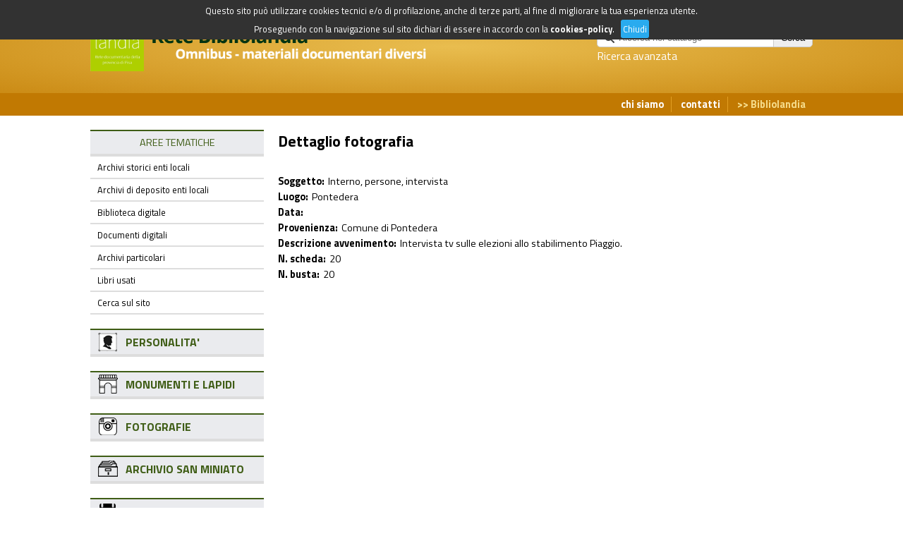

--- FILE ---
content_type: text/html; charset=UTF-8
request_url: https://retearchivipisani.it/fotografie_dettaglio.php?id=77
body_size: 2673
content:
<!DOCTYPE html>
<!--[if lt IE 7]>      <html class="no-js lt-ie9 lt-ie8 lt-ie7"> <![endif]-->
<!--[if IE 7]>         <html class="no-js lt-ie9 lt-ie8"> <![endif]-->
<!--[if IE 8]>         <html class="no-js lt-ie9"> <![endif]-->
<!--[if gt IE 8]><!--> <html class="no-js"> <!--<![endif]-->



<head>

<title> OMNIBUS ovvero informazioni su archivi e beni culturali digitali in Provincia di Pisa</title>
<meta name="description" content="Rete documentaria Pisana Bibliolandia - Sezione Rete Archivistica" />
<meta name="keywords" content="archivi bliblioteche documenti storici provincia pisa foto monumenti libri" />
<meta name="generator" content="DMS - www.digitech-group.com" />
<meta name="robots" content="index,follow" />
<meta name="revisit-after" content="7 days" />
<meta http-equiv="content-type" content="text/html; charset=utf-8" />
<meta http-equiv="X-UA-Compatible" content="IE=edge" />
<meta name="viewport" content="width=device-width, user-scalable=no, initial-scale=1.0, minimum-scale=1.0, maximum-scale=1.0" />

<link href="//fonts.googleapis.com/css?family=Titillium+Web:400,400italic,700,600italic,600,700italic" rel="stylesheet" type="text/css" />
<link rel="stylesheet" href="/css/style.css" />

<script type="text/javascript" src="/lib/jquery-1.11.1.min.js"></script>
<script type="text/javascript" src="/lib/respond.min.js"></script>
<script type="text/javascript" src="/lib/modernizr-2.6.2.min.js"></script>
<!--[if (gte IE 6)&(lte IE 8)]>
<script type="text/javascript" src="/lib/selectivizr.js"></script>
<![endif]-->

<link rel="stylesheet" href="/lib/jquery-ui-1.12.1/jquery-ui.min.css" />
<script type="text/javascript" src="/lib/jquery-ui-1.12.1/jquery-ui.min.js"></script>

<script type="text/javascript" src="/lib/fancybox/jquery.fancybox.pack.js"></script>
<link rel="stylesheet" href="/lib/fancybox/jquery.fancybox.css" type="text/css" media="screen" />
<script type="text/javascript">
$(document).ready(function() {
	$("a.popup").fancybox({});
});
</script>

</head>



<body lang="it">
<!-- COOKIES POLICY -->
<div id="cookies_policy" style="position: absolute; z-index: 9999; width: 100%; margin: 0px; padding: 2px; background: #323232; color: #fff; text-align: center; font-size: 0.8em;">
<div class="delimiter" style="width: 980px; max-qidth: 980px; margin: 0px auto;">
<p style="margin: 0px; padding: 3px;">Questo sito pu&ograve; utilizzare cookies tecnici e/o di profilazione, anche di terze parti, al fine di migliorare la tua esperienza utente.</p>
<p style="margin: 0px; padding: 3px;">Proseguendo con la navigazione sul sito dichiari di essere in accordo con la <a href="/cookies-policy.html" title="cookies-policy" style="color: #fff; font-weight: bold;">cookies-policy</a>. &nbsp; <a id="cookies_policy__close" href="#" title="Chiudi" style="background: #29abef; color: #fff; padding: 3px; border-radius: 3px;">Chiudi</a></p>
</div>
<script>
$(document).ready(function(){
	
	$("#cookies_policy__close").click(function(){
		document.cookie = "cookies_policy=accepted";
		$("#cookies_policy").toggle();
	});
});
</script>
</div><!-- ******* ****** -->


<header>
	<div class="head"><div class="delimiter">
		<h1><a href="/" title="Rete documentaria Pisana Bibliolandia"><img src="/img/logo.png" alt="Rete documentaria Pisana Bibliolandia" /></a></h1>
		<div class="search">
			<form action="/search.php?" method="post">
				<input type="hidden" name="area" value="documenti" />
				<input type="text" name="query" value="" placeholder="Ricerca nel catalogo" /><input type="submit" value="Cerca" />
			</form>
			<a href="/search.php" title="Ricerca avanzata">Ricerca avanzata</a>
		</div>
	</div></div>
	<div class="links"><div class="delimiter">
		<ul>
			<li><a href="/chi_siamo.php" title="chi siamo">chi siamo</a></li>
			<li><a href="/contatti.php" title="contatti">contatti</a></li>
			<li><a href="http://bibliolandia.comperio.it/" title="Bibliolandia">Bibliolandia</a></li>
		</ul>
	</div></div>
</header>


<div class="delimiter">



<section id="search">

<h2>Dettaglio fotografia</h2>

<dl>
  <dt>Soggetto:</dt><dd>Interno, persone, intervista</dd>
  <dt>Luogo:</dt><dd>Pontedera</dd>
  <dt>Data:</dt><dd></dd>
  <dt>Provenienza:</dt><dd>Comune di Pontedera</dd>
  <dt>Descrizione avvenimento:</dt><dd>Intervista tv sulle elezioni allo stabilimento Piaggio.</dd>
  <dt>N. scheda:</dt><dd>20</dd>
  <dt>N. busta:</dt><dd>20</dd>
  <!--<dt>Note:</dt><dd>75 / 20201 / A / società - eventi /  / Silvi Franco /  /  /  /  / Stampa fotografica su carta / Foto in B&N con bordi /  /  /  / 177x125 / Fototeca / 1 / 1 /  / Discreto /  / Proprietà della Fototeca del Comune di Pontedera / 
</dd>-->
  
</dl>
</section>





<nav>
	<p><a>AREE TEMATICHE</a></p>
	<ul>
		<li><a href="/archivi_storici.php" title="Archivi storici enti locali">Archivi storici enti locali</a></li>
		<li><a href="/archivi_deposito.php" title="Archivi di deposito enti locali">Archivi di deposito enti locali</a></li>
		<li><a href="/documenti.php?sezione=1" title="Biblioteca digitale">Biblioteca digitale</a></li>
		<li><a href="/documenti.php?sezione=2" title="Documenti digitali">Documenti digitali</a></li>
		<li><a href="/documenti.php?sezione=3" title="Archivi particolari">Archivi particolari</a></li>
		<!--<li><a href="/documenti.php?sezione=6" title="Una penna per Pontedera">Una penna per Pontedera</a></li>-->
		<li><a href="/libriusati.php" title="Libri usati">Libri usati</a></li>
		<li><a href="/search.php" title="Cerca sul sito">Cerca sul sito</a></li>
	</ul>
	<p class="personalita"><a href="/documenti.php?sezione=4" title="PERSONALITA'">PERSONALITA'</a></p>
	<p class="monumenti"><a href="/documenti.php?sezione=5" title="MONUMENTI E LAPIDI">MONUMENTI E LAPIDI</a></p>
	<p class="fotografie"><a href="/fotografie.php" title="FOTOGRAFIE">FOTOGRAFIE</a></p>
	<p class="archivio"><a href="/DB_sanminiato.php" title="ARCHIVIO SAN MINIATO">ARCHIVIO SAN MINIATO</a></p>
	<p class="eventi"><a href="/eventi.php?source=active" title="EVENTI IN CORSO">EVENTI IN CORSO</a></p>
	<p class="statistiche"><a href="/statistiche/" title="STATISTICHE">STATISTICHE</a></p>
</nav>

</div>


<footer>
	<div id="map"></div>
	<script async defer src="https://maps.googleapis.com/maps/api/js?key=AIzaSyAgGqDyRzOb655kefklsqI12vpj2idk8Es&callback=initialize"></script>
	<script type="text/javascript" src="/map.js"></script>
	<!-- -->
	<div class="contacts"><div class="delimiter">
		<a href="http://bibliolandia.comperio.it/" title="Bibliolandia"><img class="bibliolandia" src="/img/bibliolandia.jpg" alt="Bibliolandia" /></a>
		<a href="http://www.unione.valdera.pi.it/" title="Unione Valdera"><img class="unione_valdera" src="/img/unione.png" alt="Unione Valdera" /></a>
		<p><span>Contatti</span> : Roberto Cerri - Coordinatore della Rete Bibliolandia <a href="mailto:r.cerri@unione.valdera.pi.it" title="r.cerri@unione.valdera.pi.it">r.cerri@unione.valdera.pi.it</a><br />Biblioteca Pontedera Giovanni Gronchi <a href="tel:+390587299530" title="0587 / 299530">0587 / 299530</a> - <a href="tel:+390587299531" title="0587 / 299531">31</a></p>
	</div></div>
			
	<div class="credits"><div class="delimiter"><a href="http://www.digitech-group.com/" title="Digitech">credits</a></div></div>
</footer>


</body>



</html>

--- FILE ---
content_type: text/css
request_url: https://retearchivipisani.it/css/style.css
body_size: 2023
content:
html, * { margin: 0; padding: 0; box-sizing: border-box; }
body { background: #fff; text-align: left; font-family: "Titillium Web", Tahoma, Verdana, Arial, sans-serif; color: #000; }

@media screen and (min-width: 320px) {
	div.delimiter { width: 320px; max-width: 320px; margin: 0 auto; padding: 0; }
}
@media screen and (min-width: 480px) {
	div.delimiter { width: 480px; max-width: 480px; margin: 0 auto; padding: 0; }
}
@media screen and (min-width: 768px) {
	div.delimiter { width: 768px; max-width: 768px; margin: 0 auto; padding: 0; }
}
@media screen and (min-width: 1024px) {
	div.delimiter { width: 1024px; max-width: 1024px; margin: 0 auto; padding: 0; }
}

a { text-decoration: none; color: inherit; }
a:hover { text-decoration: underline; }
a img, a:hover img, a img:hover { text-decoration: none; border: 0; }

ul { padding-left: 15px; }





/* **************************************************************************************************** */





header { color: #fff; font-size: 0.9em; margin-bottom: 20px; }

header .head {
	padding: 20px 0px;
	/**/
	background: rgba(233,189,79,1);
	background: -moz-radial-gradient(center, ellipse cover, rgba(233,189,79,1) 0%, rgba(203,139,21,1) 100%);
	background: -webkit-gradient(radial, center center, 0px, center center, 100%, color-stop(0%, rgba(233,189,79,1)), color-stop(100%, rgba(203,139,21,1)));
	background: -webkit-radial-gradient(center, ellipse cover, rgba(233,189,79,1) 0%, rgba(203,139,21,1) 100%);
	background: -o-radial-gradient(center, ellipse cover, rgba(233,189,79,1) 0%, rgba(203,139,21,1) 100%);
	background: -ms-radial-gradient(center, ellipse cover, rgba(233,189,79,1) 0%, rgba(203,139,21,1) 100%);
	background: radial-gradient(ellipse at center, rgba(233,189,79,1) 0%, rgba(203,139,21,1) 100%);
	filter: progid:DXImageTransform.Microsoft.gradient( startColorstr='#e9bd4f', endColorstr='#cb8b15', GradientType=1 );
}
header .head h1 img { width: 100%; }

header .search { text-align: center; }
header .search form { display: inline; }
header .search a { font-size: 1.1em; }
header .search input { padding: 5px 10px; border: 1px solid #ccc; }
header .search input[type="text"] { border-right: 0px; border-radius: 5px 0px 0px 5px; background: #fff url('/img/search.png') 5px center no-repeat; padding-left: 30px; }
header .search input[type="submit"] { border-radius: 0px 5px 5px 0px; background: #eee; }

@media screen and (min-width: 768px) {
	header .head h1 { float: left; max-width: 50%; }
	header .head div.search { float: right; }
	header .head:after {
		content: "\A";
		display: block;
		height: 0;
		font-size: 0;
		line-height:0;
		clear: both;
		visibility: hidden;
	}
	
	header .search { text-align: initial; margin-top: 20px; }
	header .search form { display: block; }
	header .search input[type="text"] { min-width: 250px; }
}

header .links {
	background: #c17902;
	text-align: right;
}
header .links ul { list-style-type: none; padding: 5px 0px; }
header .links ul li { display: inline; }
header .links ul li a {
	display: inline-block;
	padding: 0px 10px;
	font-weight: bold;
	/**/
	border-width: 0px 1px 0px 0px;
	border-style: solid;
	border-color: #e19e22;
}
header .links ul li a:hover { text-decoration: none; }
header .links ul li:last-child a { border: none; color: #f5db8a; }
header .links ul li:last-child a:before { content: '>> '; }





section { font-size: 0.9em; margin-bottom: 20px; }
@media screen and (min-width: 768px) {
	section { float: right; width: 75%; padding-left: 10px; }
}

section#main aside#slides img { width: 100%; }
section#main aside#slides .slide { margin: 0px !important; width: inherit !important; height: 300px !important; }



#eventi article { margin: 10px 0px; }
#eventi article .data_ora { font-size: 0.9em; font-weight: bold; }
#eventi p.next { text-align: right; font-size: 0.9em; }
#eventi p.next a.button {
	display: inline-block;
	background: #c17902;
	color: #fff;
	padding: 0px 10px;
	margin: 5px;
}
#eventi p.next a.button:after { content: ' >'; }
section#main aside#eventi { margin: 50px 0px; }



section#search form { text-align: center; }
section#search select, section#search input { padding: 5px 10px; border: 1px solid #ccc; }
section#search select { border-right: 0px; border-radius: 5px; }
section#search input[type="text"] { border-right: 0px; border-radius: 5px 0px 0px 5px; background: #fff url('/img/search.png') 5px center no-repeat; padding-left: 30px; min-width: 250px; }
@media screen and (min-width: 1024px) {
	section#search input[type="text"] { min-width: 400px; }
}
section#search input[type="submit"] { border-radius: 0px 5px 5px 0px; background: #eee; }

section#search .ui-state-active {
	border: 1px solid #c17902;
	background: #daa432;
}
section#search li { margin: 5px 0px; }
section#search li > span { display: inline-block; margin-left: 10px; font-size: 0.9em; font-style: italic; }
section#search li > span:before { content: ' (in: '; }
section#search li > span:after { content: ')'; }
section#search li span span { font-weight: bold; color: #3f5d16; }

section#search .preview {
	display: inline-block;
	border: 1px solid #cdcdcd;
	background: #f2f2f2;
	padding: 3px;
	margin: 10px;
	text-align: center;
}
section#search .preview img {
	width: 120px;
	max-width: 120px;
	height: 90px;
	max-height: 90px;
	margin: 0px;
	vertical-align: middle;
}



table.libri-usati { width: 100%; }
table.libri-usati td { padding: 3px; }
table.libri-usati tbody tr:nth-child(odd) td { background: #f2f2f2; }
table.libri-usati tbody tr:nth-child(even) td { background: inherit; }



dl { margin: 30px 0px; }
dt { font-weight: bold; margin-top: 10px; }
dd { margin-bottom: 10px; }
dd img { width: 100%; }
@media screen and (min-width: 768px) {
	dt { display: inline; }
	dd { display: inline; padding-left: 5px; }
	dt:before, dd imf:after {
		content: "\A";
		display: block;
		height: 0;
		font-size: 0;
		line-height:0;
		clear: both;
		visibility: hidden;
	}
}



section .pages { margin-top: 30px; text-align: center; }
section .pages a { color: #3f5d16; }





nav { margin-bottom: 20px; }
@media screen and (min-width: 768px) {
	nav { float: left; width: 25%; padding-right: 10px; }
}

nav p {
	background: #eaebee;
	/**/
	border-width: 0px 0px 4px;
	border-style: solid;
	border-color: #ddd;
}
nav ul + p, nav p + p { margin-top: 20px; }

nav p:not([class]) { text-align: center; font-size: 0.9em; }
nav p[class] { font-size: 1em; height: 40px; font-weight: bold; }

nav ul { list-style-type: none; padding: 0px; }

nav a { display: block; padding: 5px 10px; }

nav p a {
	color: #3f5d16;
	/**/
	border-width: 2px 0px 0px;
	border-style: solid;
	border-color: #3f5d16;
}
nav p[class] a {
	padding-left: 50px;
	/**/
	background-image: none;
	background-position: 10px center;
	background-repeat: no-repeat;
}
nav p a:hover { text-decoration: none; }
nav p.personalita a { background-image: url('/img/menu[personalita].png'); }
nav p.monumenti a { background-image: url('/img/menu[monumenti].png'); }
nav p.fotografie a { background-image: url('/img/menu[fotografie].png'); }
nav p.archivio a { background-image: url('/img/menu[archivio].png'); }
nav p.statistiche a { background-image: url('/img/menu[statistiche].png'); }
nav p.eventi a { background-image: url('/img/menu[eventi].png'); }

nav li {
	font-size: 0.8em;
	/**/
	border-width: 0px 0px 2px;
	border-style: solid;
	border-color: #dddddd;
}





footer { color: #fff; font-size: 0.9em; margin-top: 20px; }
@media screen and (min-width: 768px) {
	footer { clear: both; }
}

footer #map {
	height: 400px;
	color: #000;
	/**/
	border-width: 0px 0px 1px;
	border-style: solid;
	border-color: #3f5d16;
}

footer .contacts {
	padding: 10px 0px;
	/**/
	background: rgba(233,189,79,1);
	background: -moz-radial-gradient(center, ellipse cover, rgba(233,189,79,1) 0%, rgba(203,139,21,1) 100%);
	background: -webkit-gradient(radial, center center, 0px, center center, 100%, color-stop(0%, rgba(233,189,79,1)), color-stop(100%, rgba(203,139,21,1)));
	background: -webkit-radial-gradient(center, ellipse cover, rgba(233,189,79,1) 0%, rgba(203,139,21,1) 100%);
	background: -o-radial-gradient(center, ellipse cover, rgba(233,189,79,1) 0%, rgba(203,139,21,1) 100%);
	background: -ms-radial-gradient(center, ellipse cover, rgba(233,189,79,1) 0%, rgba(203,139,21,1) 100%);
	background: radial-gradient(ellipse at center, rgba(233,189,79,1) 0%, rgba(203,139,21,1) 100%);
	filter: progid:DXImageTransform.Microsoft.gradient( startColorstr='#e9bd4f', endColorstr='#cb8b15', GradientType=1 );
}
footer .contacts span { font-weight: bold; font-style: italic; }
@media screen and (min-width: 768px) {
	footer .contacts { min-height: 110px; }
	footer .contacts img.bibliolandia { float: left; margin-right: 10px; }
	footer .contacts img.unione_valdera { float: right; margin-top: 15px; }
	footer .contacts p { padding-top: 20px; }
}

footer .credits {
	background: #c17902;
	padding: 10px 0px;
	text-align: right;
	font-weight: bold;
}

--- FILE ---
content_type: application/javascript
request_url: https://retearchivipisani.it/map.js
body_size: 1082
content:
var locations = [
	[43.815301, 10.674961, 'Archivio storico di Lari c/o Biblioteca Comunale, Piazza Vittorio Emanuele II n. 2 – Lari (PI)'],
	[43.727920, 10.587353, 'Archivio storico di Buti c/o Biblioteca Comunale, Piazza Divisione Acqui n. 5, 56032 – Buti (PI)'],
	[43.682584, 10.615873, 'Archivio storico di Calcinaia c/o Biblioteca comunale P. P. Pasolini, P.za Indipendenza 12 – 56012 Calcinaia (PI)'],
	[43.661493, 10.628709, 'Archivio storico di Pontedera c/o Biblioteca G. Gronchi, viale Rinaldo Piaggio 9/F, 56025 – Pontedera (PI)'],
	[43.676127, 10.551288, 'Archivio storico di Cascina  c/o Biblioteca P. Impastato, Viale Comaschi, 67, 56021 – Cascina (PI)'],
	[43.475094, 10.728435, 'Archivio storico di Lajatico c/o Municipio, v. Garibaldi 5 - Lajatico'],
	[43.669228, 10.753132, 'Archivio storico di Montopoli c/o Biblioteca - Via Bulignano, 4 – 56020 – Montopoli Val d\'Arno (PI)'],
	[43.300222, 10.873664, 'Archivio storico di Pomarance c/o Biblioteca, Via Roncalli 14, 56045 – Pomarance (PI)'],
	[43.621057, 10.633623, 'Archivio storico di Ponsacco c/o Municipio, Piazza Caduti di Cefalonia e Corfu\', 56038 – Ponsacco (PI)'],
	[43.668960, 10.438822, 'Archivio storico di San Giuliano Terme c/o "Valdarno spa", v. Bellatalla 1, Ospedaletto, Pisa'],
	[43.691505, 10.840033, 'Archivio storico di San Miniato, Via De Amicis, 34 – 56028 – San Miniato Basso'],
	[43.699948, 10.584460, 'Archivio storico di Vicopisano, Via del Pretorio, 1 – 56010, Vicopisano (PI)'],
	[43.397528, 10.851314, 'Archivio storico di Volterra c/o Biblioteca Guarnacci, v. Don Minzoni, 3 - Volterra']
];


function initialize() {
	var map = new google.maps.Map(document.getElementById('map'), {
		zoom: 9,
		center: new google.maps.LatLng(43.660687, 10.632054),
		mapTypeId: google.maps.MapTypeId.ROADMAP
	});
	
	
	var infowindow = new google.maps.InfoWindow();
	var marker, i;
	
	//var icon = 'http://maps.google.com/mapfiles/ms/micons/red-dot.png';
	
	for (i = 0; i < locations.length; i++) {  
		marker = new google.maps.Marker({
			position: new google.maps.LatLng(locations[i][0], locations[i][1]),
			map: map
			//icon: icon
		});
		
		google.maps.event.addListener(marker, 'click', (function(marker, i) {
			return function() {
				infowindow.setContent(locations[i][2]);
				infowindow.open(map, marker);
			}
		})(marker, i));
	}
}